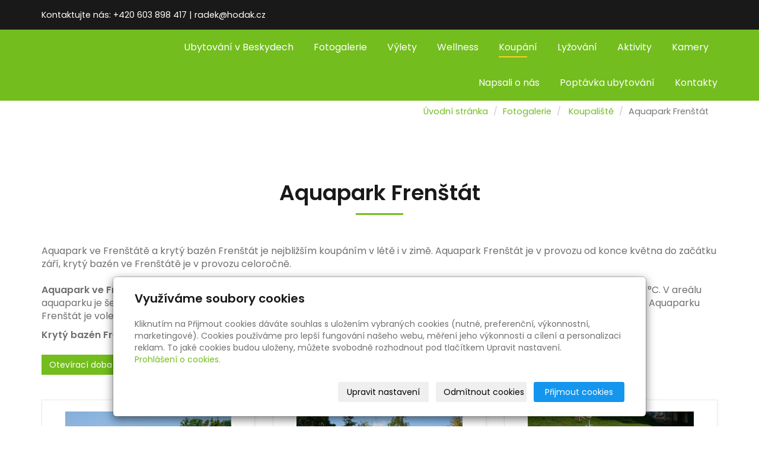

--- FILE ---
content_type: text/html; charset=utf-8
request_url: https://www.ubytovani-beskydy.eu/fotogalerie/aquapark-frenstat/
body_size: 7226
content:
<!DOCTYPE html>
<html lang="cs">
<head>
  <meta charset="utf-8">
  <!--[if IEE]>
  <meta http-equiv="X-UA-Compatible" content="IE=edge,chrome=1">
  <![endif]-->
  <meta name="viewport" content="width=device-width, initial-scale=1">
    <meta name="description" content="Podívejte se na fotky z Aquaparku ve Frenštátě pod Radhoštěm.">
    <meta name="robots" content="all">
  <meta name="template" content="KYRA">
  <meta name="generator" content="inPage">
      <meta name="copyright" content="Ing. Radek Hoďák">
  <meta name="author" content="Ing. Radek Hoďák">
  
      <meta property="og:title" content="Aquapark Frenštát - fotogalerie">

    <meta property="og:description" content="Podívejte se na fotky z Aquaparku ve Frenštátě pod Radhoštěm.">

<meta property="og:type" content="website">
<meta property="og:url" content="https://www.ubytovani-beskydy.eu/fotogalerie/aquapark-frenstat/">

    <meta property="og:image" content="https://www.ubytovani-beskydy.eu/obrazek/3/aquapark-frenstat-dscn3146-jpg/">

    <meta name="google-site-verification" content="zwDvurXhUe5tM4gCXeQbc-I2U7o8XOaRVlUpuJli4iQ">
    <title>Aquapark Frenštát - fotogalerie</title>

      <link rel="shortcut icon" href="https://www.inpage.cz/assets/img/inpage/favicon.ico">
  
        <link type="text/css" rel="stylesheet" href="/vendor/fontawesome-4.7/css/font-awesome.min.css">
  <link type="text/css" rel="stylesheet" media="screen" href="/vendor/blueimp-gallery/css/blueimp-gallery.min.css">
  <link type="text/css" rel="stylesheet" media="screen" href="/vendor/blueimp-bootstrap-image-gallery/css/bootstrap-image-gallery.min.css">
  <link type="text/css" rel="stylesheet" media="screen" href="/vendor/bootstrap-3.4/dist/css/bootstrap.min.css">
  <link rel="stylesheet" type="text/css" media="screen" href="/vendor/slick-carousel/slick/slick.css">
  <link rel="stylesheet" type="text/css" media="screen" href="/vendor/slick-carousel/slick/slick-theme.css">

      <link rel="stylesheet" type="text/css" media="screen" href="/assets/theme19/css/main.css?v=20210103">
  <link rel="stylesheet" type="text/css" media="screen" href="/assets/filter-colors.css?v=20210103">
  <link rel="stylesheet" type="text/css" media="screen" href="/assets/sections.css?v=20210103">
  <link rel="stylesheet" type="text/css" media="screen" href="/assets/theme19/sections.css?v=20210103">

  <link rel="stylesheet" type="text/css" media="screen" href="/styl/1/">

  
  
  <link rel="stylesheet" type="text/css" media="print" href="/styl/2/">

      <link rel="stylesheet" type="text/css" media="screen" href="/styl/3/">
  
  <script type="text/javascript" src="/vendor/jquery/dist/jquery.min.js"></script>
  <script type="text/javascript" src="/vendor/jquery-placeholder/jquery.placeholder.min.js"></script>
  <script type="text/javascript" src="/vendor/bootstrap-3.4/dist/js/bootstrap.min.js"></script>
  <script type="text/javascript" src="/vendor/blueimp-gallery/js/jquery.blueimp-gallery.min.js"></script>
  <script type="text/javascript" src="/vendor/blueimp-bootstrap-image-gallery/js/bootstrap-image-gallery.min.js"></script>
  <script type="text/javascript" src="/vendor/slick-carousel/slick/slick.min.js"></script>
  <script type="text/javascript" src="/vendor/images-loaded/imagesloaded.pkgd.min.js"></script>
  <script type="text/javascript" src="/vendor/magic-grid/dist/magic-grid.min.js"></script>

  <script type="text/javascript" src="/assets/theme19/js/main.js?v=20210103"></script>
  <script type="text/javascript" src="/assets/js/magicgrid.js?v=20220517"></script>
  <script type="text/javascript" src="/assets/js/dynamic.js?v=20220131"></script>

              <link href="/assets/cookies/css/main-3.4.css" rel="stylesheet" type="text/css" media="screen">
    
    <script src="/assets/cookies/js/main.js?v=20210103"></script>

    <script type="text/javascript">
        window.ca = JSON.parse('{"necessary":1,"functional":0,"performance":0,"marketing":0}');
    </script>
          <script type="text/javascript" src="https://c.seznam.cz/js/rc.js"></script>
    <script>
        
        var retargetingConf = {
            rtgId: 63774,
            consent: window.ca.marketing        };

        if (window.rc && window.rc.retargetingHit) {
            window.rc.retargetingHit(retargetingConf);
        }
    </script>
  
    <script>
    window.dataLayer = window.dataLayer || [];
    function gtag(){dataLayer.push(arguments);}

    gtag('consent', 'default', {
        'analytics_storage': 'denied',
        'ad_storage': 'denied',
        'ad_user_data': 'denied',
        'ad_personalization': 'denied'
    });

    gtag('js', new Date());
</script>
<!-- Google Analytics -->
<script async src="https://www.googletagmanager.com/gtag/js?id=G-4WX4HEG21Q"></script>
<script>
            gtag('config', 'G-4WX4HEG21Q');
    
    
    </script>


                <script type="application/ld+json">{"@context":"http://schema.org","@graph":[{"@type":"ImageGallery","@id":"https://www.ubytovani-beskydy.eu/fotogalerie/aquapark-frenstat/","url":"https://www.ubytovani-beskydy.eu/fotogalerie/aquapark-frenstat/","name":"Aquapark Frenštát","description":"Podívejte se na fotky z Aquaparku ve Frenštátě pod Radhoštěm.","isPartOf":{"@id":"https://www.ubytovani-beskydy.eu/#website"},"breadcrumb":{"@id":"https://www.ubytovani-beskydy.eu/fotogalerie/aquapark-frenstat/#breadcrumb"},"author":{"@id":"https://www.ubytovani-beskydy.eu/#/schema/organization/d794900400b80b3ebd02a3e485a3fae7"},"potentialAction":[{"@type":"ViewAction","target":["https://www.ubytovani-beskydy.eu/fotogalerie/aquapark-frenstat/"]}],"inLanguage":"cs"},{"@type":"BreadcrumbList","@id":"https://www.ubytovani-beskydy.eu/fotogalerie/aquapark-frenstat/#breadcrumb","itemListElement":[{"@type":"ListItem","position":1,"name":"Úvodní stránka","item":"https://www.ubytovani-beskydy.eu/"},{"@type":"ListItem","position":2,"name":"Fotogalerie","item":"https://www.ubytovani-beskydy.eu/fotogalerie/"},{"@type":"ListItem","position":3,"name":"Koupaliště","item":"https://www.ubytovani-beskydy.eu/fotogalerie/koupaliste/"},{"@type":"ListItem","position":4,"name":"Aquapark Frenštát","item":"https://www.ubytovani-beskydy.eu/fotogalerie/aquapark-frenstat/"}]},{"@type":"Organization","@id":"https://www.ubytovani-beskydy.eu/#/schema/organization/d794900400b80b3ebd02a3e485a3fae7","url":"https://www.ubytovani-beskydy.eu","name":"Zdeňka Hoďáková","email":"radek@hodak.cz","telephone":"603187714","address":{"@type":"PostalAddress","streetAddress":"Tichá 502","addressLocality":"Tichá","postalCode":"742 74","addressCountry":"CZ"}},{"@type":"WebSite","@id":"https://www.ubytovani-beskydy.eu/#website","url":"https://www.ubytovani-beskydy.eu","name":"Ubytování v Beskydech","description":"Hledáte ubytování v Beskydech? Nabízíme Vám ubytování v soukromí v podhůří Beskyd, v přírodě na okraji Frenštátu pod Radhoštěm. Z lodžie našeho apartmánu máte výhled na Beskydy jako na dlani. Apartmán má výhodnou polohu pro podnikání výletů do okolí protože leží v centru nejznámějších turistických cílů v oblasti Beskyd.","inLanguage":"cs","potentialAction":{"@type":"SearchAction","target":{"@type":"EntryPoint","urlTemplate":"https://www.ubytovani-beskydy.eu/vyhledavani/?q={search_term_string}"},"query-input":"required name=search_term_string"}}]}</script>
</head>
<body id="gallery-122464" class="frontend template19 gallery-detail">
  

  
  <header>
    <div id="top-ribbon">
      <div class="container">
                <span id="contactus" class="hidden-xs ">
                    Kontaktujte nás:                      +420 603 898 417                              |
                                radek@hodak.cz                  </span>
                
        
              </div>
    </div>
    <div id="sm-search">
      <button type="button" class="close">x</button>
      <form id="small-search" method="post" action="/vyhledavani/">
        <input name="q" type="text" class="form-control" placeholder="Hledání...">
        <button type="submit" class="btn btn-danger btn-lg" title="Hledat">
          <span class="glyphicon glyphicon-search" aria-hidden="true"></span> Hledat        </button>
      </form>
    </div>
    <nav class="navbar navbar-default">
      <div class="container">
                                          <div class="navbar-header">
          <button class="navbar-toggle collapsed" aria-controls="navbar" data-target="#navbar" data-toggle="collapse" type="button">
            <span class="sr-only">Menu</span>
            <span class="icon-bar"></span>
            <span class="icon-bar"></span>
            <span class="icon-bar"></span>
          </button>
        </div>
        <div id="navbar" class="collapse navbar-collapse " role="navigation" aria-expanded="true" style="">
                    <ul class="nav navbar-nav">
                        <li role="presentation" id="menu-item-367680">
                            <a href="/">Ubytování v Beskydech</a>
                          </li>
                        <li role="presentation" id="menu-item-370992">
                            <a href="https://www.ubytovani-beskydy.eu/fotogalerie/">Fotogalerie</a>
                          </li>
                        <li role="presentation" id="menu-item-400873">
                            <a href="/fotogalerie/tipy-na-vylet/">Výlety</a>
                          </li>
                        <li role="presentation" id="menu-item-448813">
                            <a href="/fotogalerie/wellness/">Wellness</a>
                          </li>
                        <li role="presentation" id="menu-item-400808" class="active">
                            <a href="/fotogalerie/koupaliste/">Koupání</a>
                          </li>
                        <li role="presentation" id="menu-item-400807">
                            <a href="/fotogalerie/lyzovani/">Lyžování</a>
                          </li>
                        <li role="presentation" id="menu-item-405533">
                            <a href="/fotogalerie/aktivity/">Aktivity</a>
                          </li>
                        <li role="presentation" id="menu-item-368760">
                            <a href="https://www.webkamery.live/online/web-kamery-beskydy/" target="_blank">Kamery</a>
                          </li>
                        <li role="presentation" id="menu-item-369332">
                            <a href="/inpage/napsali-o-nas/">Napsali o nás</a>
                          </li>
                        <li role="presentation" id="menu-item-367681">
                            <a href="/kontaktovat/">Poptávka ubytování</a>
                          </li>
                        <li role="presentation" id="menu-item-383793">
                            <a href="/inpage/kontakty/">Kontakty</a>
                          </li>
                      </ul>
        </div>
      </div>
    </nav>
  </header>

                        <div id="motive">
            <div class="container ">
                                    <div id="motto">
                                        </div>
              </div>
          </div>
              
     
      <div class="container">
                <div class="">
                            <ol id="breadcrumb" class="breadcrumb">
        <li><a href="/">Úvodní stránka</a></li>
        <li><a href="/fotogalerie/">Fotogalerie</a></li>
                    <li>
                <a href="/fotogalerie/koupaliste/">Koupaliště</a>
            </li>
                <li class="active">Aquapark Frenštát</li>
    </ol>
        </div>
       
        <div class="row row-flex" id="content">
            

            <main class="col-xs-12 col-md-9">
                <h1 class="title text-center ">
        Aquapark Frenštát</h1>


            <p><p>Aquapark ve Frenštátě a krytý bazén Frenštát je nejbližším koupáním v létě i v zimě. Aquapark Frenštát je v provozu od konce května do začátku září, krytý bazén ve Frenštátě je v provozu celoročně.<br /><br /><strong>Aquapark ve Frenštátě pod Radhoštěm</strong> má nerezový plavecký bazén, víceúčelový a dětský bazén. Voda je vyhřívaná na 24 - 26 &deg;C. V areálu aquaparku je šedesátimetrový tobogán, třináctimetrová skluzavka, vodní hřib, vodopád, divoká řeka, dětské brouzdaliště. Součástí Aquaparku Frenštát je volejbalové hřiště a občerstvení. V okolí bazénů jsou udržované travnaté plochy k hraní a odpočinku.</p>
<p><strong>Krytý bazén Frenštát</strong> má na délku 25 m, nerezovou vanu s 5 plaveckými drahami. V létě je možnost opalování v přilehlé zahradě.<br /><br /><a href="http://www.aquafrenstat.cz/aquapark" title="Otevírací doba aquaparku a krytého bazénu ve Frenštátě pod Radhoštěm" class="btn btn-primary" target="_blank" rel="nofollow noopener noreferrer">Otevírací doba aquaparku a krytého bazénu.</a></p>
<p>&nbsp;</p></p>
    
    

    <div id="gallery-12246431" class="photos row">
                                    <div class="gallery__item item-photo col-xs-12 col-sm-4 col-md-6 col-lg-4 ">
                                                                <a class="thumbnail gallery__item-link" href="/obrazek/3/aquapark-frenstat-dscn3146-jpg/" title="Aquapark Frenštát" data-width="1920" data-height="1440" data-gallery="gallery-122464">
                                                <img class="img-thumbnail img-responsive" src="/obrazek/2/aquapark-frenstat-dscn3146-jpg/" alt="Aquapark Frenštát" title="Aquapark Frenštát">
                        </a>
                </div>
                            <div class="gallery__item item-photo col-xs-12 col-sm-4 col-md-6 col-lg-4 ">
                                                                <a class="thumbnail gallery__item-link" href="/obrazek/3/aquapark-frenstat-dscn3709-jpg/" title="Vodní hříbek v Aquaparku Frenštát" data-width="1920" data-height="1440" data-gallery="gallery-122464">
                                                <img class="img-thumbnail img-responsive" src="/obrazek/2/aquapark-frenstat-dscn3709-jpg/" alt="Vodní hříbek v Aquaparku Frenštát" title="Vodní hříbek v Aquaparku Frenštát">
                        </a>
                </div>
                            <div class="gallery__item item-photo col-xs-12 col-sm-4 col-md-6 col-lg-4 ">
                                                                <a class="thumbnail gallery__item-link" href="/obrazek/3/atrakce-v-aquaparku-frenstat/" title="Atrakce v Aquaparku Frenštát" data-width="1920" data-height="1440" data-gallery="gallery-122464">
                                                <img class="img-thumbnail img-responsive" src="/obrazek/2/atrakce-v-aquaparku-frenstat/" alt="Atrakce v Aquaparku Frenštát" title="Atrakce v Aquaparku Frenštát">
                        </a>
                </div>
                            <div class="gallery__item item-photo col-xs-12 col-sm-4 col-md-6 col-lg-4 ">
                                                                <a class="thumbnail gallery__item-link" href="/obrazek/3/aquapark-frenstat/" title="Aquapark Frenštát" data-width="1920" data-height="1440" data-gallery="gallery-122464">
                                                <img class="img-thumbnail img-responsive" src="/obrazek/2/aquapark-frenstat/" alt="Aquapark Frenštát" title="Aquapark Frenštát">
                        </a>
                </div>
                            <div class="gallery__item item-photo col-xs-12 col-sm-4 col-md-6 col-lg-4 ">
                                                                <a class="thumbnail gallery__item-link" href="/obrazek/3/aquapark-frenstat-dscn3707-jpg/" title="Aquapark Frenštát" data-width="1920" data-height="1440" data-gallery="gallery-122464">
                                                <img class="img-thumbnail img-responsive" src="/obrazek/2/aquapark-frenstat-dscn3707-jpg/" alt="Aquapark Frenštát" title="Aquapark Frenštát">
                        </a>
                </div>
                            <div class="gallery__item item-photo col-xs-12 col-sm-4 col-md-6 col-lg-4 ">
                                                                <a class="thumbnail gallery__item-link" href="/obrazek/3/skluzavka-v-aquaparku-frenstat/" title="Skluzavka v Aquaparku Frenštát" data-width="1920" data-height="1440" data-gallery="gallery-122464">
                                                <img class="img-thumbnail img-responsive" src="/obrazek/2/skluzavka-v-aquaparku-frenstat/" alt="Skluzavka v Aquaparku Frenštát" title="Skluzavka v Aquaparku Frenštát">
                        </a>
                </div>
                            <div class="gallery__item item-photo col-xs-12 col-sm-4 col-md-6 col-lg-4 ">
                                                                <a class="thumbnail gallery__item-link" href="/obrazek/3/pohled-z-toboganu-na-aquapark-frenstat/" title="Pohled z tobogánu na Aquapark Frenštát" data-width="1920" data-height="1440" data-gallery="gallery-122464">
                                                <img class="img-thumbnail img-responsive" src="/obrazek/2/pohled-z-toboganu-na-aquapark-frenstat/" alt="Pohled z tobogánu na Aquapark Frenštát" title="Pohled z tobogánu na Aquapark Frenštát">
                        </a>
                </div>
                            <div class="gallery__item item-photo col-xs-12 col-sm-4 col-md-6 col-lg-4 ">
                                                                <a class="thumbnail gallery__item-link" href="/obrazek/3/hlavni-budova-aquaparku-frenstat/" title="Hlavní budova Aquaparku Frenštát" data-width="1920" data-height="1440" data-gallery="gallery-122464">
                                                <img class="img-thumbnail img-responsive" src="/obrazek/2/hlavni-budova-aquaparku-frenstat/" alt="Hlavní budova Aquaparku Frenštát" title="Hlavní budova Aquaparku Frenštát">
                        </a>
                </div>
                            <div class="gallery__item item-photo col-xs-12 col-sm-4 col-md-6 col-lg-4 ">
                                                                <a class="thumbnail gallery__item-link" href="/obrazek/3/v-aquaparku-frenstat/" title="V Aquaparku Frenštát" data-width="1920" data-height="1440" data-gallery="gallery-122464">
                                                <img class="img-thumbnail img-responsive" src="/obrazek/2/v-aquaparku-frenstat/" alt="V Aquaparku Frenštát" title="V Aquaparku Frenštát">
                        </a>
                </div>
                            <div class="gallery__item item-photo col-xs-12 col-sm-4 col-md-6 col-lg-4 ">
                                                                <a class="thumbnail gallery__item-link" href="/obrazek/3/detsky-bazenek-v-aquaparku-frenstat/" title="Dětský bazének v Aquaparku Frenštát" data-width="1920" data-height="1440" data-gallery="gallery-122464">
                                                <img class="img-thumbnail img-responsive" src="/obrazek/2/detsky-bazenek-v-aquaparku-frenstat/" alt="Dětský bazének v Aquaparku Frenštát" title="Dětský bazének v Aquaparku Frenštát">
                        </a>
                </div>
                            <div class="gallery__item item-photo col-xs-12 col-sm-4 col-md-6 col-lg-4 ">
                                                                <a class="thumbnail gallery__item-link" href="/obrazek/3/tobogan-aquaparku-frenstat/" title="Tobogán Aquaparku Frenštát" data-width="1920" data-height="1440" data-gallery="gallery-122464">
                                                <img class="img-thumbnail img-responsive" src="/obrazek/2/tobogan-aquaparku-frenstat/" alt="Tobogán Aquaparku Frenštát" title="Tobogán Aquaparku Frenštát">
                        </a>
                </div>
                            <div class="gallery__item item-photo col-xs-12 col-sm-4 col-md-6 col-lg-4 ">
                                                                <a class="thumbnail gallery__item-link" href="/obrazek/3/tobogan-v-aquaparku-frenstat/" title="Tobogán v Aquaparku Frenštát" data-width="1920" data-height="1440" data-gallery="gallery-122464">
                                                <img class="img-thumbnail img-responsive" src="/obrazek/2/tobogan-v-aquaparku-frenstat/" alt="Tobogán v Aquaparku Frenštát" title="Tobogán v Aquaparku Frenštát">
                        </a>
                </div>
                            <div class="gallery__item item-photo col-xs-12 col-sm-4 col-md-6 col-lg-4 ">
                                                                <a class="thumbnail gallery__item-link" href="/obrazek/3/aquapark-frenstat-dscn3711-jpg/" title="Občerstvení v Aquaparku Frenštát" data-width="1920" data-height="1440" data-gallery="gallery-122464">
                                                <img class="img-thumbnail img-responsive" src="/obrazek/2/aquapark-frenstat-dscn3711-jpg/" alt="Občerstvení v Aquaparku Frenštát" title="Občerstvení v Aquaparku Frenštát">
                        </a>
                </div>
                            <div class="gallery__item item-photo col-xs-12 col-sm-4 col-md-6 col-lg-4 ">
                                                                <a class="thumbnail gallery__item-link" href="/obrazek/3/v-aquaparku-frenstat-977/" title="V Aquaparku Frenštát" data-width="1920" data-height="1440" data-gallery="gallery-122464">
                                                <img class="img-thumbnail img-responsive" src="/obrazek/2/v-aquaparku-frenstat-977/" alt="V Aquaparku Frenštát" title="V Aquaparku Frenštát">
                        </a>
                </div>
                        </div>



    <p class="text-center back-link">
                    <a class="btn btn-link" href="/fotogalerie/koupaliste/">&laquo; zpět</a>
            </p>

    <a id="comments"></a>

    <div class="">
        
            </div>
                            </main>
        </div>
              </div>

                        
  <footer>
        <div class="container">
                <div id="footer-contact" class="col-lg-3 ">
                        <h3>Kontakty</h3>
            <div class="row">
                <div class="col-xs-12">
                    <ul class="list-footer-address">
                                                    <li>
                                <i class="fa fa-fw text-primary fa-home"></i>
                                Ing. Radek Hoďák<br>
                                Tichá 502<br>742 74 Tichá                            </li>
                                                                            <li>
                                <i class="fa fa-fw text-primary fa-building" title="IČ"></i>
                                18979661                            </li>
                                                                            <li>
                                <i class="fa fa-fw text-primary fa-building" title="DIČ"></i>
                                CZ6306061168                            </li>
                                            </ul>
                </div>
                <div class="col-xs-12">
                    <ul class="list-footer-address">
                                                    <li>
                                <i class="fa fa-fw text-primary fa-envelope"></i> radek@hodak.cz                            </li>
                                                                            <li>
                                <i class="fa fa-fw text-primary fa-globe"></i> <a href="http://www.ubytovani-beskydy.eu" target="_blank">www.ubytovani-beskydy.eu</a>                            </li>
                                                                            <li>
                                <i class="fa fa-fw text-primary fa-phone"></i> +420 603 898 417                            </li>
                                                                                                                                                    <li>
                                <i class="fa fa-fw text-primary fa-bank"></i> Č. účtu: 2300521392/2010                            </li>
                        
                                            </ul>
                </div>
            </div>
          </div>
      
      
                <div id="social-site" class="mod col-lg-3 ">
                            <div class="panel panel-primary">
                  <div class="panel-heading">
                      <h3 class="panel-title">Sociální sítě</h3>
                  </div>
                  <div class="panel-body">
                      <ul class="social-site-icon">
                                                        <li class="fb">
                                  <a href="https://www.facebook.com/apartmany.beskydy" target="_blank"><i class="fa fa-fw fa-facebook"></i></a>                              </li>
                                                                                                            <li class="ig">
                                  <a href="https://www.instagram.com/beskydy_ubytovani/" target="_blank"><i class="fa fa-fw fa-instagram"></i></a>                              </li>
                                                                                                    </ul>
                  </div>
              </div>
          </div>
      
          </div>
    
        <div class="">
                <div class="copy nomb">
            <div class="container">
                <p class="text-center" id="bar-footer">
                    &copy; 2026 <a href="/">Ing. Radek Hoďák</a>
                                                                <span>|</span>
                        <a href="/mapa-webu/">Mapa webu</a>
                                                        </p>
            </div>
        </div>
        <div class="copy">
            <div class="container">
                <p class="text-center" id="bar-poweredby">
                    <a id="i-logoinpage" href="https://www.inpage.cz" target="_blank" title="Webové stránky snadno - redakční systém inPage, vyzkoušení zdarma"><span>inPage</span></a>
                    &ndash; <a target="_blank" href="https://www.inpage.cz/" title="Webové stránky snadno - redakční systém inPage, vyzkoušení zdarma">webové stránky</a> s AI, <a target="_blank" href="https://www.czechia.com/domeny/" title="Registrace domén">doména</a> a&nbsp;<a target="_blank" href="https://www.czechia.com/webhosting/" title="Webhosting CZECHIA.COM">webhosting</a> u jediného 5★ registrátora v ČR                </p>
            </div>
        </div>
    </div>
      </footer>
  
        <div id="blueimp-gallery" class="blueimp-gallery blueimp-gallery-controls" data-use-bootstrap-modal="false">
          <div class="slides"></div>
          <h3 class="title">&nbsp;</h3>
          <a class="prev">‹</a>
          <a class="next">›</a>
          <a class="close">×</a>
          <a class="play-pause"></a>
          <ol class="indicator"></ol>
          <div class="modal fade">
              <div class="modal-dialog">
                  <div class="modal-content">
                      <div class="modal-header">
                          <button type="button" class="close" aria-hidden="true">&times;</button>
                          <h4 class="modal-title">&nbsp;</h4>
                      </div>
                      <div class="modal-body next"></div>
                      <div class="modal-footer">
                          <button type="button" class="btn btn-default pull-left prev">
                              <i class="glyphicon glyphicon-chevron-left"></i>&nbsp;Předchozí                          </button>
                          <button type="button" class="btn btn-primary next">
                              Další&nbsp;<i class="glyphicon glyphicon-chevron-right"></i>
                          </button>
                      </div>
                  </div>
              </div>
          </div>
      </div>
  
  
  
      <div class="modal" id="cookiesModal" data-keyboard="false" aria-labelledby="cookiesModalLabel" style="display: none" aria-modal="true" role="dialog">
        <div class="modal-dialog modal-lg modal-dialog-centered modal-cookies">
            <div class="modal-content">
                <div class="modal-header">
                    <h2 class="modal-title" id="cookiesModalLabel">
                        Využíváme soubory cookies                    </h2>
                    <button type="button" class="close" data-dismiss="modal" data-bs-dismiss="modal" aria-label="Zavřít" id="closeModalButton" style="display: none">
                        <span class="button-close" aria-hidden="true"></span>
                    </button>
                </div>
                <div class="modal-body">
                    <div class="container-fluid" id="mainWindow">
                        <p class="cookies-text">
                            Kliknutím na Přijmout cookies dáváte souhlas s uložením vybraných cookies (nutné, preferenční, výkonnostní, marketingové). Cookies používáme pro lepší fungování našeho webu, měření jeho výkonnosti a cílení a personalizaci reklam. To jaké cookies budou uloženy, můžete svobodně rozhodnout pod tlačítkem Upravit nastavení.                            <br><a class="cookies-statement" href="https://ec.europa.eu/info/cookies_cs" target="_blank">Prohlášení o cookies.</a>
                        </p>
                    </div>
                    <div class="container-fluid" id="settingsWindow" style="display: none;">
                        <p class="cookies-text">Využíváme soubory cookies a další technologie pro lepší uživatelský zážitek na webu. Následující kategorie můžete povolit či zakázat a svůj výběr uložit.</p>
                        <div class="cookies-info">
                            <div class="cookies-option">
                                <button class="button-more">
                                    <span class="button-more-icon"></span>
                                    <span class="button-more-title">Nutné</span>
                                </button>
                                <div class="custom-control custom-switch form-check form-switch">
                                    <input type="checkbox" class="custom-control-input form-check-input" name="necessaryCheckbox" id="necessaryCheckbox" value="1" checked disabled>
                                    <label class="custom-control-label form-check-label" for="necessaryCheckbox">Povoleno</label>
                                </div>
                            </div>
                            <div class="cookies-details" style="display: none;">
                                <p>Tyto cookies jsou nezbytné pro zajištění základní funkčnosti webových stránek.</p>
                            </div>
                        </div>
                        <div class="cookies-info">
                            <div class="cookies-option">
                                <button class="button-more">
                                    <span class="button-more-icon"></span>
                                    <span class="button-more-title">Preferenční</span>
                                </button>
                                <div class="custom-control custom-switch form-check form-switch">
                                    <input type="checkbox" class="custom-control-input form-check-input" name="functionalCheckbox" id="functionalCheckbox" value="1">
                                    <label class="custom-control-label form-check-label" for="functionalCheckbox">
                                        <span class="label-off">Zakázáno</span>
                                        <span class="label-on">Povoleno</span>
                                    </label>
                                </div>
                            </div>
                            <div class="cookies-details" style="display: none;">
                                <p>Preferenční cookies slouží pro zapamatování nastavení vašich preferencí pro příští návštěvu.</p>
                            </div>
                        </div>
                        <div class="cookies-info">
                            <div class="cookies-option">
                                <button class="button-more">
                                    <span class="button-more-icon"></span>
                                    <span class="button-more-title">Výkonnostní</span>
                                </button>
                                <div class="custom-control custom-switch form-check form-switch">
                                    <input type="checkbox" class="custom-control-input form-check-input" name="performanceCheckbox" id="performanceCheckbox" value="1">
                                    <label class="custom-control-label form-check-label" for="performanceCheckbox">
                                        <span class="label-off">Zakázáno</span>
                                        <span class="label-on">Povoleno</span>
                                    </label>
                                </div>
                            </div>
                            <div class="cookies-details" style="display: none;">
                                <p>Výkonnostní cookies monitorují výkon celého webu.</p>
                            </div>
                        </div>
                        <div class="cookies-info">
                            <div class="cookies-option">
                                <button class="button-more">
                                    <span class="button-more-icon"></span>
                                    <span class="button-more-title">Marketingové</span>
                                </button>
                                <div class="custom-control custom-switch form-check form-switch">
                                    <input type="checkbox" class="custom-control-input form-check-input" name="marketingCheckbox" id="marketingCheckbox" value="1">
                                    <label class="custom-control-label form-check-label" for="marketingCheckbox">
                                        <span class="label-off">Zakázáno</span>
                                        <span class="label-on">Povoleno</span>
                                    </label>
                                </div>
                            </div>
                            <div class="cookies-details" style="display: none;">
                                <p>Marketingové a reklamní cookies se využívají k měření a analýze webu.</p>
                            </div>
                        </div>
                    </div>
                </div>
                <div class="modal-footer">
                    <button type="button" id="allowChoiceButton" class="btn btn-outline-secondary" style="display: none;">Uložit vybrané</button>
                    <button type="button" id="switchWindowButton" class="btn btn-outline-secondary">Upravit nastavení</button>
                    <button type="button" id="rejectAllButton" class="btn btn-outline-secondary">Odmítnout cookies</button>
                    <button type="button" id="allowAllButton" class="btn btn-primary">Přijmout cookies</button>
                </div>
            </div>
        </div>
    </div>
    <div class="cookies-settings-btn active" id="snippetWindow" style="display: none" >
        <button class="cookies-settings-btn__open openModalButton" aria-label="Open cookies settings">
            <span class="cookies-settings-btn__open-label">Nastavení cookies</span>
        </button>

        <button class="cookies-settings-btn__dismiss" id="closeSnippetButton" type="button" aria-label="Zavřít">
            <span class="cookies-settings-btn__dismiss-icon" aria-hidden="true"></span>
        </button>
    </div>
    <script>
        (function($) {
            "use strict"; // Start of use strict

            $(document).ready(function() {
                $('#cookiesModal').cookiesAgreement({
                    name: 'cookie-ag',
                    layout: 'bar',
                    redirect: true,
                    button: false,
                    callbacks: {
                        modal: {
                            open: function (options, close) {
                                                                $('#cookiesModal').modal({
                                    backdrop: options.layout === 'window' ? 'static' : false,
                                    keyboard: close
                                });
                                                            },
                            close: function () {
                                                                $('#cookiesModal').modal('hide');
                                                            },
                            button: function () {
                                                                $('#cookiesModal').on('hide.bs.modal', function () {
                                    $('#snippetWindow').addClass('active');
                                });
                                                            },

                        }
                    }
                });
            });
        })(jQuery); // End of use strict
    </script>

  
  <div id="imp"></div>

    <script type="text/javascript">
      $(document).ready(function () {
          if (document.getElementById("imp")) {
              var e = document.createElement("img");
              e.src = "/render/imp/";
              e.width = "1";
              e.height = "1";
              e.alt = "Hit counter";
              document.getElementById("imp").appendChild(e);
          }

          var hash = window.location.hash;
          var parts = hash.split("-");
          if (parts[0] === "#comment") {
              var selector = "h3" + parts[0] + "-" + parts[1];
              $(selector).parents(".subcomments").show();
              $(selector).parents(".subcomments").prev().find("a:contains('Zobrazit odpovědi')").text("Skrýt odpovědi");
              $(document).scrollTop($(parts[0] + "-" + parts[1]).offset().top - ($(window).height() - $(parts[0] + "-" + parts[1]).parent().outerHeight(true)) / 2);
          }

          $(".showanswer").click(function () {
              $(this).parent().parent().parent().next().toggle();
              if ($(this).text() == 'Zobrazit odpovědi') {
                  $(this).text("Skrýt odpovědi");
              } else {
                  $(this).text("Zobrazit odpovědi");
              }
          });
      });
  </script>

  
  </body>
</html>


--- FILE ---
content_type: text/css
request_url: https://www.ubytovani-beskydy.eu/vendor/blueimp-bootstrap-image-gallery/css/bootstrap-image-gallery.min.css
body_size: 408
content:
@charset "UTF-8";.blueimp-gallery .modal-body{position:relative;text-align:center;padding:0 0 56.25% 0;overflow:hidden;cursor:pointer}.blueimp-gallery .modal-footer{margin:0}.blueimp-gallery .modal-body .video-content a,.blueimp-gallery .modal-body .video-content iframe,.blueimp-gallery .modal-body .video-content video,.blueimp-gallery .modal-body img{max-width:100%;max-height:100%;margin:auto;position:absolute;top:0;right:0;bottom:0;left:0}.blueimp-gallery .modal-body .video-content video{display:none}.blueimp-gallery .modal-body .video-playing video{display:block}.blueimp-gallery .modal-body .video-content iframe{width:100%;height:100%;border:none;left:100%}.blueimp-gallery .modal-body .video-playing iframe{left:0}.blueimp-gallery .modal-body .video-playing a,.blueimp-gallery .modal-body .video-playing img{display:none}.blueimp-gallery .modal-body .video-content a{cursor:pointer}.blueimp-gallery .modal-body .video-content a:after{font-family:"Glyphicons Halflings";-webkit-font-smoothing:antialiased;content:"\e029";font-size:64px;line-height:64px;width:64px;height:64px;position:absolute;top:50%;margin:-32px 0 0 -32px}.blueimp-gallery .modal-body .video-loading a{background:url(../img/loading.gif) center no-repeat;background-size:64px 64px}.blueimp-gallery .modal-body .video-loading a:after{content:none}/*# sourceMappingURL=bootstrap-image-gallery.min.css.map */

--- FILE ---
content_type: text/css; charset=utf-8
request_url: https://www.ubytovani-beskydy.eu/styl/3/
body_size: 187
content:
#bar-poweredby {display: none}

/*uprava viditelnosti motivu na mobilu u sablony Kyra - vyska motivu*/
@media screen and (max-width: 768px) {
  #index #motive {
    height:35vh; /*vyska motivu*/
    min-height: auto;
    max-height: auto;
  }}